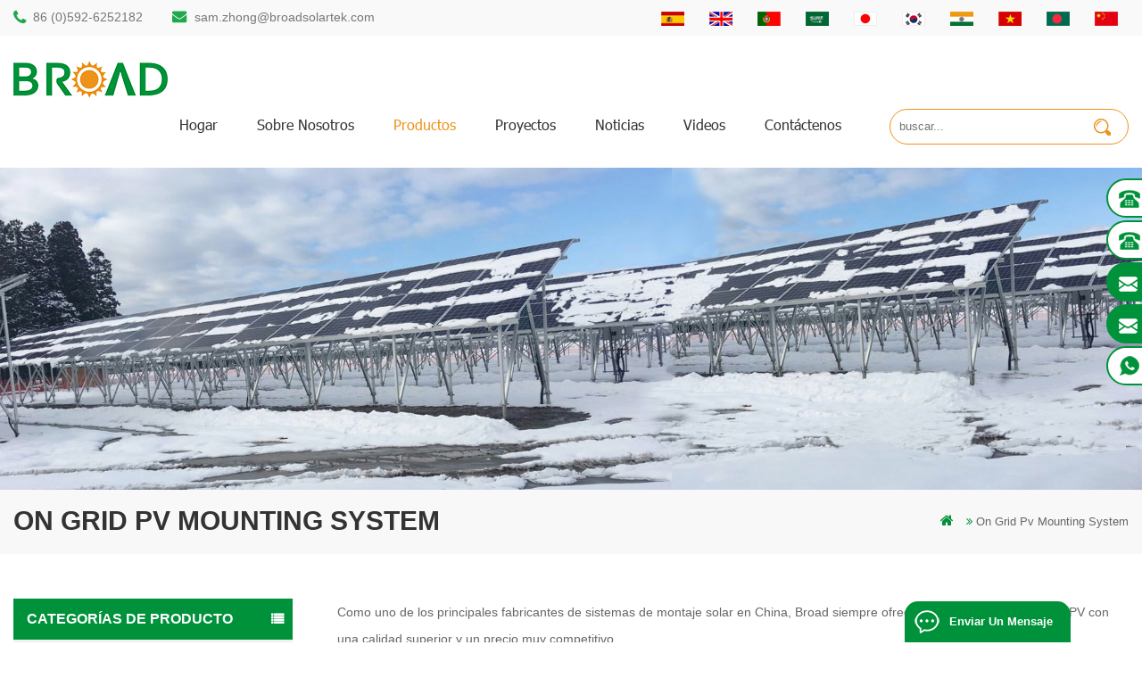

--- FILE ---
content_type: text/html; charset=UTF-8
request_url: https://es.broadsolartek.com/on-grid-pv-mounting-system_sp
body_size: 7916
content:
<!DOCTYPE html PUBLIC "-//W3C//DTD XHTML 1.0 Transitional//EN" "http://www.w3.org/TR/xhtml1/DTD/xhtml1-transitional.dtd">
<html xmlns="http://www.w3.org/1999/xhtml">
<head>
<meta http-equiv="X-UA-Compatible" content="IE=edge">
<meta name="viewport" content="width=device-width, initial-scale=1.0, user-scalable=no">
<meta http-equiv="Content-Type" content="text/html; charset=utf-8" />
<meta http-equiv="X-UA-Compatible" content="IE=edge,Chrome=1" />
<meta http-equiv="X-UA-Compatible" content="IE=9" />
<meta http-equiv="Content-Type" content="text/html; charset=utf-8" />
<title>mejores proveedores y fabricantes de en el sistema de montaje de red PV,china en el sistema de montaje de red PV</title>
<meta name="keywords" content="mejores proveedores de en el sistema de montaje de red PV,en el sistema de montaje de red PV" />
<meta name="description" content="Bienvenido a comprar en el sistema de montaje de red PV,somos proveedores y fabricantes profesionales de en el sistema de montaje de red PV de China. consulta ahora!" />
<link rel="alternate" hreflang="en" href="https://www.broadsolartek.com/on-grid-pv-mounting-system_sp" />
      <link rel="alternate" hreflang="es" href="https://es.broadsolartek.com/on-grid-pv-mounting-system_sp" />
      <link rel="alternate" hreflang="pt" href="https://pt.broadsolartek.com/on-grid-pv-mounting-system_sp" />
      <link rel="alternate" hreflang="ar" href="https://ar.broadsolartek.com/on-grid-pv-mounting-system_sp" />
      <link rel="alternate" hreflang="ja" href="https://jp.broadsolartek.com/on-grid-pv-mounting-system_sp" />
      <link rel="alternate" hreflang="ko" href="https://ko.broadsolartek.com/on-grid-pv-mounting-system_sp" />
      <link rel="alternate" hreflang="hi" href="https://hi.broadsolartek.com/on-grid-pv-mounting-system_sp" />
      <link rel="alternate" hreflang="vi" href="https://vi.broadsolartek.com/on-grid-pv-mounting-system_sp" />
      <link rel="alternate" hreflang="bn" href="https://bn.broadsolartek.com/on-grid-pv-mounting-system_sp" />
      <link type="text/css" rel="stylesheet" href="/template/css/bootstrap.css"/>
<link type="text/css" rel="stylesheet" href="/template/css/font-awesome.min.css" />
<link rel="stylesheet" type="text/css" href="/template/css/animate.css"/>
<link type="text/css" rel="stylesheet" href="/template/css/bootstrap-touch-slider.css" />
<link type="text/css" rel="stylesheet" href="/template/css/flexnav.css" />
<link type="text/css" rel="stylesheet" href="/template/css/style.css" />
<link href="/uploadfile/userimg/f02f767a3056cebaa325346509e55d16.ico" rel="shortcut icon"/>
<script type="text/javascript" src="/template/js/jquery-1.8.3.js"></script>
<script type="text/javascript" src="/template/js/bootstrap.min.js"></script>
<script type="text/javascript" src="/template/js/demo.js"></script>
<script type="text/javascript" src="/template/js/jquery.velocity.min.js"></script>
<script type="text/javascript" src="/template/js/mainscript.js"></script>
<script type="text/javascript" src="/template/js/slick.js"></script>
<script language="javascript" src="/js/jquery.blockUI.js"></script>
<script language="javascript" src="/js/jquery.validate.min.js"></script>
<script type="text/javascript" src="/js/front/common.js"></script>
<script type="text/javascript" src="/js/front/inquiry/index.js"></script>
<script type="text/javascript" src="/js/front/inquiry/inquirydone.js"></script>
<script>
if( /Android|webOS|iPhone|iPad|iPod|BlackBerry|IEMobile|Opera Mini/i.test(navigator.userAgent) ) {
        $(function () {
            $('.about-main img').attr("style","");
            $(".about-main img").attr("width","");
            $(".about-main img").attr("height","");        
            $('.con_main img').attr("style","");
            $(".con_main img").attr("width","");
            $(".con_main img").attr("height","");        
            $('.news_main div.news_main_de img').attr("style","");
            $(".news_main div.news_main_de img").attr("width","");
            $(".news_main div.news_main_de img").attr("height","");        
            $('.pro_detail .pro_detail_m img').attr("style","");
            $(".pro_detail .pro_detail_m img").attr("width","");
            $(".pro_detail .pro_detail_m img").attr("height","");

        })
}
</script>
<!--[if it ie9]
<script src="js/html5shiv.min.js"></script>
<script src="js/respond.min.js"></script>
-->
<!--[if IE 8]>
<script src="https://oss.maxcdn.com/libs/html5shiv/3.7.0/html5shiv.js"></script>
<script src="https://oss.maxcdn.com/libs/respond.js/1.3.0/respond.min.js"></script>
<![endif]-->
<meta name="google-site-verification" content="bNxITAZm1BTODYrECIKnNWE-fmpDKFO_oHWtqldT1LI" />
<meta name="msvalidate.01" content="6BD23CAFBC5E1BF52B98FEC4578FAC20" />
<!-- Google Tag Manager -->
<script>(function(w,d,s,l,i){w[l]=w[l]||[];w[l].push({'gtm.start':
new Date().getTime(),event:'gtm.js'});var f=d.getElementsByTagName(s)[0],
j=d.createElement(s),dl=l!='dataLayer'?'&l='+l:'';j.async=true;j.src=
'https://www.googletagmanager.com/gtm.js?id='+i+dl;f.parentNode.insertBefore(j,f);
})(window,document,'script','dataLayer','GTM-WH32SLK');</script>
<!-- End Google Tag Manager --></head>

<body>

	
<style>
	@media only screen and (min-width: 768px){
	#cssmenu > ul > li {
		position: relative;
		margin-left: 16px;
	}}
</style>



   
 <!-- Google Tag Manager (noscript) -->
<noscript><iframe src="https://www.googletagmanager.com/ns.html?id=GTM-WH32SLK"
height="0" width="0" style="display:none;visibility:hidden"></iframe></noscript>
<!-- End Google Tag Manager (noscript) -->     <div class="header_section">
	<div class="container">
		<div class="con">
			                                    <div class="tel"><a rel="nofollow" href="tel:86 (0)592-6252182">86 (0)592-6252182</a></div>
                                   
                                 <div class="email"><a rel="nofollow" href="mailto:sam.zhong@broadsolartek.com">sam.zhong@broadsolartek.com</a></div>
                   		</div>
		<div class="header_r">
			<div class="language">
			    
                        
     <a href="https://es.broadsolartek.com/on-grid-pv-mounting-system_sp"><img src="/template/images/es.jpg" alt="español" /></a>   
                                                                  
                        
     <a href="https://www.broadsolartek.com/on-grid-pv-mounting-system_sp" ><img src="/template/images/en.jpg" alt="English" /></a>   
                       
                          
                        
     <a href="https://pt.broadsolartek.com/on-grid-pv-mounting-system_sp" ><img src="/template/images/pt.jpg" alt="português" /></a>   
                       
                          
                        
     <a href="https://ar.broadsolartek.com/on-grid-pv-mounting-system_sp" ><img src="/template/images/ar.jpg" alt="العربية" /></a>   
                       
                          
                        
     <a href="https://jp.broadsolartek.com/on-grid-pv-mounting-system_sp" ><img src="/template/images/ja.jpg" alt="日本語" /></a>   
                       
                          
                        
     <a href="https://ko.broadsolartek.com/on-grid-pv-mounting-system_sp" ><img src="/template/images/ko.jpg" alt="한국의" /></a>   
                       
                          
                        
     <a href="https://hi.broadsolartek.com/on-grid-pv-mounting-system_sp" ><img src="/template/images/hi.jpg" alt="हिन्दी" /></a>   
                       
                          
                        
     <a href="https://vi.broadsolartek.com/on-grid-pv-mounting-system_sp" ><img src="/template/images/vi.jpg" alt="Tiếng Việt" /></a>   
                       
                          
                        
     <a href="https://bn.broadsolartek.com/on-grid-pv-mounting-system_sp" ><img src="/template/images/bn.jpg" alt="বাংলা ভাষার" /></a>   
                       
                        <a href="https://cn.broadsolartek.com"><img src="/template/images/cn.jpg" alt="cn"></a>
			</div>
			<dl class="select">
			  <dt>   
                        
     <a href="https://es.broadsolartek.com/on-grid-pv-mounting-system_sp"><img src="/template/images/es.jpg" alt="español" /></a>   
                       </dt>
			  <dd>
				  <ul class="clearfix">
					 	    
                        
     <li><a href="https://es.broadsolartek.com/on-grid-pv-mounting-system_sp"><img src="/template/images/es.jpg" alt="español" /></a></li> 
                                                                  
                        
     <li><a href="https://www.broadsolartek.com/on-grid-pv-mounting-system_sp" ><img src="/template/images/en.jpg" alt="English" /></a></li>  
                               
                        
     <li><a href="https://pt.broadsolartek.com/on-grid-pv-mounting-system_sp" ><img src="/template/images/pt.jpg" alt="português" /></a></li>  
                               
                        
     <li><a href="https://ar.broadsolartek.com/on-grid-pv-mounting-system_sp" ><img src="/template/images/ar.jpg" alt="العربية" /></a></li>  
                               
                        
     <li><a href="https://jp.broadsolartek.com/on-grid-pv-mounting-system_sp" ><img src="/template/images/ja.jpg" alt="日本語" /></a></li>  
                               
                        
     <li><a href="https://ko.broadsolartek.com/on-grid-pv-mounting-system_sp" ><img src="/template/images/ko.jpg" alt="한국의" /></a></li>  
                               
                        
     <li><a href="https://hi.broadsolartek.com/on-grid-pv-mounting-system_sp" ><img src="/template/images/hi.jpg" alt="हिन्दी" /></a></li>  
                               
                        
     <li><a href="https://vi.broadsolartek.com/on-grid-pv-mounting-system_sp" ><img src="/template/images/vi.jpg" alt="Tiếng Việt" /></a></li>  
                               
                        
     <li><a href="https://bn.broadsolartek.com/on-grid-pv-mounting-system_sp" ><img src="/template/images/bn.jpg" alt="বাংলা ভাষার" /></a></li>  
                        					  <li><a href="https://cn.broadsolartek.com"><img src="/template/images/cn.jpg" alt="cn"></a></li>
				  </ul>
			  </dd>
		  </dl>
		</div>
	</div>
</div>
<!--nav_section-->
<div class="nav_section abc-01 clearfix">
	<div class="container">
                
                      
<a href="/" id="logo"><img src="/uploadfile/userimg/f02f767a3056cebaa325346509e55d16.png" alt="Xiamen BROAD New Energy Technology Co., Ltd" /></a>
      
                   		<div class="nav_box">
			<div class="search">
				<input name="search_keyword" onkeydown="javascript:enterIn(event);" type="text"   class="search_main" placeholder="buscar...">
				<input name="" type="submit" class="search_btn btn_search1" value="">
			</div>
			  <div id="cssmenu">
                <ul class="nav_ul">
               <li  ><a  href='/'>hogar</a></li>
             		   
                        <li ><a href="/about-us_d1">sobre nosotros</a>
                  <!--                               <ul>
                             
                              <li><a href="/our-experiences_d8" >nuestras experiencias</a></li>                      
                           
                              <li><a href="/about-us-video_d9" >Acerca de nosotros video</a></li>                      
                           
                              <li><a href="/quality-assurance_d10" >seguro de calidad</a></li>                      
                           
                              <li><a href="/after-sales-worry-free_d11" >postventa sin preocupaciones</a></li>                      
                           
                              <li><a href="/who-we-are_d7" >¿quienes somos?</a></li>                      
                           
                              <li><a href="/our-factory_d6" >nuestra fábrica</a></li>                      
                         
                                   </ul>    
                          -->
                        </li>       
               
                            <li class="active"><a href="/products">productos</a>
                       <ul>
                              
                    <li><a href="/roof-solar-mounting-system_c1">sistema de montaje solar de techo</a>
             
                         <ul>
         
              <li><a href="/tin-roof-brackets_c23">techo de lata l soporte de pies</a></li>
               
              <li><a href="/tile-hook-mounting-bracket_c24">soporte de montaje de gancho de baldosas</a></li>
               
              <li><a href="/tilt-kit-front-and-rear-legs_c25">kit de inclinación patas delanteras y traseras</a></li>
               
              <li><a href="/kliplok-hooks-non-penetration_c26">ganchos kliplok no penetración</a></li>
               
              <li><a href="/triangle-structure_c27">estructura triangular</a></li>
               
              <li><a href="/ballasted-mounting-bracket_c28">soporte de montaje con balasto</a></li>
               	
            	      </ul>
                              
         	  </li>
         		       
                    <li><a href="/ground-solar-mounting-system_c2">sistema de montaje solar en tierra</a>
             
                         <ul>
         
              <li><a href="/ground-screw-solar-mounting-system_c8">sistema de montaje solar de tornillo de tierra</a></li>
               
              <li><a href="/concrete-foundation-solar-mounting-system_c9">sistema de montaje solar de cimentación de hormigón</a></li>
               
              <li><a href="/single-pile-ground-solar-mounting-system_c10">sistema de montaje solar de pila simple</a></li>
               
              <li><a href="/double-pile-ground-solar-mounting-system_c19">Sistema de montaje solar molido de doble pila</a></li>
               
              <li><a href="/carbon-steel-ground-solar-mounting-system_c20">sistema de montaje solar de tierra de acero al carbono</a></li>
               	
            	      </ul>
                              
         	  </li>
         		       
                    <li><a href="/farm-solar-mounitng-system_c3">sistema de montaje solar de granja</a>
             
                         <ul>
         
              <li><a href="/agricultural-greenhouse-mounting-system_c21">sistema de montaje para invernadero agrícola</a></li>
               
              <li><a href="/agricultural-farmland-mounting-system_c22">sistema de montaje de tierras agrícolas</a></li>
               	
            	      </ul>
                              
         	  </li>
         		       
                    <li><a href="/carport-solar-mounting-system_c4">sistema de montaje solar para cochera</a>
             
                         <ul>
         
              <li><a href="/double-pile-carport-solar-mounting-system_c11">sistema de montaje solar para cochera de doble pila</a></li>
               
              <li><a href="/single-pile-carport-solar-mounting-system_c12">sistema de montaje solar para cochera de una pila</a></li>
               	
            	      </ul>
                              
         	  </li>
         		       
                    <li><a href="/floating-solar-mounting-system_c5">sistema de montaje solar flotante</a>
                  
         	  </li>
         		       
                    <li><a href="/oem-solar-mounting-accessories_c6">OEM y accesorios de montaje solar ...</a>
                  
         	  </li>
         		       
                    <li><a href="/power-track-socket_c29">toma de corriente</a>
                  
         	  </li>
         		 
      			</ul>   
                     </li> 
                  
                <li ><a  href="/projects_nc1">proyectos</a>
                          
              <ul>
                                 
        <li><a href="/roof-mounting_nc7">montaje en el techo</a></li>
                           
        <li><a href="/ground-mounting_nc8">montaje en tierra</a></li>
                           
        <li><a href="/floating-mounting_nc11">Floating Mounting</a></li>
     
                 </ul>        
                         
                </li>   
                          
                <li ><a  href="/news_nc2">Noticias</a>
                          
              <ul>
                                 
        <li><a href="/company-news_nc9">Noticias de la compañía</a></li>
                           
        <li><a href="/industry-news_nc10">Noticias de la Industria</a></li>
     
                 </ul>        
                         
                </li>  
                          
                <li ><a  href="/videos_nc3">videos</a>
                       
                </li>  
                         	   
                        <li ><a href="/contact-us_d2">Contáctenos</a>
                     
                        </li> 
               
                </ul>
            </div>
		</div>
	</div>
</div><div class="n_banner">

 
 
 
              
<a href="javascript:void(0);" rel="nofollow" > <img src="/uploadfile/bannerimg/15786349931937.jpg" alt="banner"/></a>               
  		
 

   </div>
<div class="mbx_section">
	<div class="container">
		<div class="n_title">on grid pv mounting system</div>
             	<div class="mbx">
                    <a href="/"><i class="fa fa-home"></i></a>
 
   <i class="fa fa-angle-double-right"></i><h2>on grid pv mounting system</h2>

                </div>
	</div>
</div>
<!--n_main-->
<div class="n_main">
	<div class="container">
   
<div class="n_left">
			<div class="modules">
				<section class="block left_nav">
				 <h4 class="nav_h4">Categorías de Producto</h4>
					  <div class="toggle_content clearfix">
						  <ul class="mtree">
						
                                                         
                     	<li class="clearfix"><span></span><a href="/roof-solar-mounting-system_c1">sistema de montaje solar de techo</a>
                             
                            <ul>
                                    
                         
                              	<li class="clearfix"><span></span><a href="/tin-roof-brackets_c23">techo de lata l soporte de pies</a>
                                  
                                </li> 
                                          
                         
                              	<li class="clearfix"><span></span><a href="/tile-hook-mounting-bracket_c24">soporte de montaje de gancho de baldosas</a>
                                  
                                </li> 
                                          
                         
                              	<li class="clearfix"><span></span><a href="/tilt-kit-front-and-rear-legs_c25">kit de inclinación patas delanteras y traseras</a>
                                  
                                </li> 
                                          
                         
                              	<li class="clearfix"><span></span><a href="/kliplok-hooks-non-penetration_c26">ganchos kliplok no penetración</a>
                                  
                                </li> 
                                          
                         
                              	<li class="clearfix"><span></span><a href="/triangle-structure_c27">estructura triangular</a>
                                  
                                </li> 
                                          
                         
                              	<li class="clearfix"><span></span><a href="/ballasted-mounting-bracket_c28">soporte de montaje con balasto</a>
                                  
                                </li> 
                                    
                                 </ul>
                               
                        </li>               
                        
                     	<li class="clearfix"><span></span><a href="/ground-solar-mounting-system_c2">sistema de montaje solar en tierra</a>
                             
                            <ul>
                                    
                         
                              	<li class="clearfix"><span></span><a href="/ground-screw-solar-mounting-system_c8">sistema de montaje solar de tornillo de tierra</a>
                                  
                                </li> 
                                          
                         
                              	<li class="clearfix"><span></span><a href="/concrete-foundation-solar-mounting-system_c9">sistema de montaje solar de cimentación de hormigón</a>
                                  
                                </li> 
                                          
                         
                              	<li class="clearfix"><span></span><a href="/single-pile-ground-solar-mounting-system_c10">sistema de montaje solar de pila simple</a>
                                  
                                </li> 
                                          
                         
                              	<li class="clearfix"><span></span><a href="/double-pile-ground-solar-mounting-system_c19">Sistema de montaje solar molido de doble pila</a>
                                  
                                </li> 
                                          
                         
                              	<li class="clearfix"><span></span><a href="/carbon-steel-ground-solar-mounting-system_c20">sistema de montaje solar de tierra de acero al carbono</a>
                                  
                                </li> 
                                    
                                 </ul>
                               
                        </li>               
                        
                     	<li class="clearfix"><span></span><a href="/farm-solar-mounitng-system_c3">sistema de montaje solar de granja</a>
                             
                            <ul>
                                    
                         
                              	<li class="clearfix"><span></span><a href="/agricultural-greenhouse-mounting-system_c21">sistema de montaje para invernadero agrícola</a>
                                  
                                </li> 
                                          
                         
                              	<li class="clearfix"><span></span><a href="/agricultural-farmland-mounting-system_c22">sistema de montaje de tierras agrícolas</a>
                                  
                                </li> 
                                    
                                 </ul>
                               
                        </li>               
                        
                     	<li class="clearfix"><span></span><a href="/carport-solar-mounting-system_c4">sistema de montaje solar para cochera</a>
                             
                            <ul>
                                    
                         
                              	<li class="clearfix"><span></span><a href="/double-pile-carport-solar-mounting-system_c11">sistema de montaje solar para cochera de doble pila</a>
                                  
                                </li> 
                                          
                         
                              	<li class="clearfix"><span></span><a href="/single-pile-carport-solar-mounting-system_c12">sistema de montaje solar para cochera de una pila</a>
                                  
                                </li> 
                                    
                                 </ul>
                               
                        </li>               
                        
                     	<li class="clearfix"><span></span><a href="/floating-solar-mounting-system_c5">sistema de montaje solar flotante</a>
                               
                        </li>               
                        
                     	<li class="clearfix"><span></span><a href="/oem-solar-mounting-accessories_c6">OEM y accesorios de montaje solar ...</a>
                               
                        </li>               
                        
                     	<li class="clearfix"><span></span><a href="/power-track-socket_c29">toma de corriente</a>
                               
                        </li>               
                        
						</ul>
					</div>
				  <script type="text/javascript" src="/template/js/mtree.js"></script>
			  </section>
			  <section class="block hot_left">
				<h4 class="left_h4">Productos</h4>
				<div class="toggle_content clearfix">
					<ul>
					        
                        <li>
                      	<div class="li clearfix">
                    <div class="img"><a href="/single-pile-ground-solar-mounting-system_p1.html"><img id="product_detail_img"  alt="steel pile mount racking" src="/uploadfile/202103/01/42988e4adb6865dfed6226cc919d1830_medium.jpg" /></a></div>
                     <div class="h4"><a href="/single-pile-ground-solar-mounting-system_p1.html">Sistema de montaje solar de pila de soltero</a> </div>
                    <a href="/single-pile-ground-solar-mounting-system_p1.html" class="more">Lee mas<i class="fa fa-caret-right"></i></a>
                         </div>
                      </li>
                                
                        <li>
                      	<div class="li clearfix">
                    <div class="img"><a href="/agricultural-farmland-mounting-system_p3.html"><img id="product_detail_img"  alt="Agricultural Mounting structures for Farmland operation" src="/uploadfile/201912/30/b7218e8511824f308f809cc74aa8d2b2_medium.jpg" /></a></div>
                     <div class="h4"><a href="/agricultural-farmland-mounting-system_p3.html">sistema de montaje para tierras agrícolas</a> </div>
                    <a href="/agricultural-farmland-mounting-system_p3.html" class="more">Lee mas<i class="fa fa-caret-right"></i></a>
                         </div>
                      </li>
                                
                        <li>
                      	<div class="li clearfix">
                    <div class="img"><a href="/ground-screw-solar-mounting-system-in-heavy-snow_p8.html"><img id="product_detail_img"  alt="solar mounting systems with ground screws as foundation" src="/uploadfile/202102/25/afd80c73a08df303ff285b5db6cfebd8_medium.jpg" /></a></div>
                     <div class="h4"><a href="/ground-screw-solar-mounting-system-in-heavy-snow_p8.html">Sistema de montaje solar de tornillo de tierra en nieve intensa</a> </div>
                    <a href="/ground-screw-solar-mounting-system-in-heavy-snow_p8.html" class="more">Lee mas<i class="fa fa-caret-right"></i></a>
                         </div>
                      </li>
                                
                        <li>
                      	<div class="li clearfix">
                    <div class="img"><a href="/solar-panel-concrete-foundation_p10.html"><img id="product_detail_img"  alt="Ground solar mounting structure with Concrete foundation" src="/uploadfile/202011/17/069dcf606b076d80db9d7c58c673daa5_medium.jpg" /></a></div>
                     <div class="h4"><a href="/solar-panel-concrete-foundation_p10.html">sistema de montaje solar de cimentación de hormigón</a> </div>
                    <a href="/solar-panel-concrete-foundation_p10.html" class="more">Lee mas<i class="fa fa-caret-right"></i></a>
                         </div>
                      </li>
                                
                        <li>
                      	<div class="li clearfix">
                    <div class="img"><a href="/kliplok-hooks-non-penetration_p31.html"><img id="product_detail_img"  alt="Kliplok hooks non penetration" src="/uploadfile/202001/14/2bc99dcc43d243933e92fa742419029d_medium.jpg" /></a></div>
                     <div class="h4"><a href="/kliplok-hooks-non-penetration_p31.html"> Kliplok ganchos sin penetración</a> </div>
                    <a href="/kliplok-hooks-non-penetration_p31.html" class="more">Lee mas<i class="fa fa-caret-right"></i></a>
                         </div>
                      </li>
                               
					
				  </ul>
				</div>
			  </section>
			</div>
		</div>
 	<div class="n_right">
		<div class="products">
			<div class="products_m clearfix">
			  	 
                 
            Como uno de los principales fabricantes de sistemas de montaje solar en China, Broad siempre ofrece soluciones de montaje de PV con una calidad superior y un precio muy competitivo.
	
		
		
	

         </div>
			<div class="main">
				<div id="cbp-vm" class="cbp-vm-switcher cbp-vm-view-grid">
					<div class="cbp-vm-options clearfix">
						<a rel="nofollow" href="#" class="cbp-vm-icon cbp-vm-grid  cbp-vm-selected" data-view="cbp-vm-view-grid"></a>
						<a rel="nofollow" href="#" class="cbp-vm-icon cbp-vm-list" data-view="cbp-vm-view-list"></a>
					</div>
					  <ul>         
                
      
                          <li>
                              <div class="li">
                                  <div class="i_pro_img cbp-vm-image">
                                  	 <div class="img">
                                          <a href="/double-pile-ground-solar-mounting-system_p2.html"><img id="product_detail_img"  alt="Pile ground solar mounting systems" src="/uploadfile/202104/28/695f806ac71b3986d2f49bcf4b852ccf_medium.jpg" /></a>
                              
                                         </div>
                                  </div>
                                <div class="h4"><a href="/double-pile-ground-solar-mounting-system_p2.html">Sistema de montaje solar molido de doble pila</a></div>
                                  <div class="cbp-vm-details">La solución de doble apilamiento es altamente adaptable a diferentes terrenos y entornos. Y es La alta flexibilidad hace una instalación más fácil y rápida y otros montajes solares Soluciones.</div>
                               <p class="tags_ul">
                                      <span><i class="fa fa-tags"></i>etiquetas calientes : </span>
                                                                                                 
                     <a href="/screw-piles-vs-concrete-piles_sp">pilotes de tornillo vs pilotes de hormigón</a>
                               
                     <a href="/solar-pv-mounting-systems_sp">sistemas de montaje solar fotovoltaica</a>
                               
                     <a href="/on-grid-pv-mounting-system_sp">en el sistema de montaje de red PV</a>
                               
                     <a href="/ground-solar-pv-mounting-system_sp">sistema de montaje solar fotovoltaico en tierra</a>
                               
                     <a href="/off-grid-pv-mounting-system_sp">sistema de montaje pv fuera de la red</a>
                               
                     <a href="/pv-panel-mounting-brackets_sp">soportes de montaje en panel pv</a>
                                                                                         </p>
                                <div class="i_more"><a href="/double-pile-ground-solar-mounting-system_p2.html" class="more_1 more_h">Lee mas</a></div>
                              </div>
                          </li>
                      
                          <li>
                              <div class="li">
                                  <div class="i_pro_img cbp-vm-image">
                                  	 <div class="img">
                                          <a href="/customized-pile-ground-mounting-system_p41.html"><img id="product_detail_img"  alt="Pile ground solar mounting systems" src="/uploadfile/202104/28/cafc481bc816d6ef9cdd80d780a0bd69_medium.jpg" /></a>
                              
                                         </div>
                                  </div>
                                <div class="h4"><a href="/customized-pile-ground-mounting-system_p41.html">Sistema personalizado de montaje en tierra de pila</a></div>
                                  <div class="cbp-vm-details">El sistema de montaje en tierra solar de doble pila de doble pila es adecuada tanto para proyectos residenciales como comerciales, con diseño estricto y cálculo. Puede soportar la nieve pesada o el viento cargar.</div>
                               <p class="tags_ul">
                                      <span><i class="fa fa-tags"></i>etiquetas calientes : </span>
                                                                                                 
                     <a href="/pile-solar-structure_sp">proveedores de estructuras solares de pilotes</a>
                                                                                         </p>
                                <div class="i_more"><a href="/customized-pile-ground-mounting-system_p41.html" class="more_1 more_h">Lee mas</a></div>
                              </div>
                          </li>
                      
                          <li>
                              <div class="li">
                                  <div class="i_pro_img cbp-vm-image">
                                  	 <div class="img">
                                          <a href="/rammed-post-ground-mounting-system_p42.html"><img id="product_detail_img"  alt="Pile ground solar mounting systems" src="/uploadfile/202104/28/cb3d539cef977c6f02a9cc72bd1328b6_medium.jpg" /></a>
                              
                                         </div>
                                  </div>
                                <div class="h4"><a href="/rammed-post-ground-mounting-system_p42.html">sistema de montaje en tierra de postes apisonados</a></div>
                                  <div class="cbp-vm-details">El amplio sistema de montaje en tierra solar de poste doble apisonado es adecuado para proyectos residenciales y comerciales, con diseño y cálculo estrictos. puede soportar la nieve intensa o la carga del viento.</div>
                               <p class="tags_ul">
                                      <span><i class="fa fa-tags"></i>etiquetas calientes : </span>
                                                                                                 
                     <a href="/rammed-post-solar-structure_sp">proveedores de estructuras solares de poste apisonado</a>
                                                                                         </p>
                                <div class="i_more"><a href="/rammed-post-ground-mounting-system_p42.html" class="more_1 more_h">Lee mas</a></div>
                              </div>
                          </li>
                 
		   					  </ul>
				  </div>
			  </div>
			  <script type="text/javascript" src="/template/js/cbpViewModeSwitch.js"></script>
			<div class="page_p clearfix">
			           

                                   
                               <div class="total">[&nbsp;&nbsp;un total de&nbsp;&nbsp;<span>1</span> paginas&nbsp;&nbsp;]</div>
                      			  </div>
		  </div>
	</div>
</div>
</div>
<div id="footer" style="background: url(/uploadfile/single/a45cb7483c2498808f1d53e663f5b028.jpg) no-repeat center center;  background-size: cover;">
    <div class="container">
        <div class="clearfix modules">
            <section class="block footer_con">
                <h4 class="title_h4">Contáctenos</h4>
                <div class="toggle_content">
                    <a href="/" class="footer_logo"><img src="/template/images/footer_logo.png" alt="Xiamen BROAD New Energy Technology Co., Ltd"></a>
                    <ul>
                                                <li class="li1">17th Floor, Bldg F05, Software Park Phase Ⅲ, Jimei District, Xiamen, Fujian, China 361022</li>
                                                                                <li class="li2"><a rel="nofollow" href="tel:86 (0)592-6252182">86 (0)592-6252182</a></li>
                                                                                                        <li class="li3"><a rel="nofollow" href="mailto:sam.zhong@broadsolartek.com">sam.zhong@broadsolartek.com</a></li>
                                                                                                        <li class="li4"><a rel="nofollow" href="tel:86 13950000923">86 13950000923</a></li>
                                                <li>BROAD AUS PTY LTD</li>
                                                                                <li class="li3"><a rel="nofollow" href="mailto:mill@broadaus.com">mill@broadaus.com</a></li>
                                                                                                        <li class="li4"><a rel="nofollow" href="tel:+61 432 559 991">+61 432 559 991</a></li>
                                            </ul>
                    <div class="footer_sns">
                                                
                                                                                                <a rel="nofollow" target="_blank" href="https://www.facebook.com/BroadNewEnergyTech/" ><img src="/uploadfile/friendlink/5d302a0936c9c57651fe34788f55233e.png" alt="facebook" /></a>
                                                                                                                                <a rel="nofollow" target="_blank" href="https://www.broadsolartek.com/" ><img src="/uploadfile/friendlink/d47cf85657bb409c09fd02a9b109f193.png" alt="twitter" /></a>
                                                                                                                                <a rel="nofollow" target="_blank" href="https://www.linkedin.com/company/xiamen-broad-new-energy-technology-co-ltd/" ><img src="/uploadfile/friendlink/43438ee8392bcb50c980fe73c81e7601.png" alt="linkedin" /></a>
                                                                                                                                <a rel="nofollow" target="_blank" href="https://www.broadsolartek.com/" ><img src="/uploadfile/friendlink/3d616453b213d457dbe8fb4417968f99.png" alt="youtube" /></a>
                                                                                                                                <a rel="nofollow" target="_blank" href="https://www.broadsolartek.com/" ><img src="/uploadfile/friendlink/251b0af60d2142ac0b9378588a92b55c.png" alt="blog" /></a>
                                                                                                        </div>
                </div>
            </section>
            <section class="block footer_tags">
                <h4 class="title_h4">etiquetas calientes</h4>
                <div class="toggle_content">
                    <ul>
                                                    <li><a href="/mounting-structure-of-pile-drilling_sp">montaje solar de perforación de pilotes</a></li>
                                                    <li><a href="/rammed-ground-piling-bracket_sp">estructura solar de pilotes</a></li>
                                                    <li><a href="/aluminum-mounting-pile-drilling_sp">perforación de pilotes de montaje de aluminio</a></li>
                                                    <li><a href="/screw-piles-vs-concrete-piles_sp">pilotes de tornillo vs pilotes de hormigón</a></li>
                                                    <li><a href="/solar-pv-mounting-systems_sp">sistemas de montaje solar fotovoltaica</a></li>
                                                    <li><a href="/on-grid-pv-mounting-system_sp">en el sistema de montaje de red PV</a></li>
                                                    <li><a href="/pv-mounts-for-agriculture-farming_sp">montajes de pv para agricultura agricultura</a></li>
                                                    <li><a href="/solar-mounting-for-farming-and-agriculture_sp">montaje solar para agricultura y agricultura</a></li>
                                                    <li><a href="/agriculture-farm-equipment-mount_sp">montaje de equipos agrícolas</a></li>
                                                    <li><a href="/ground-screws-as-foundations_sp">tornillos de tierra como bases</a></li>
                                            </ul>
                </div>
            </section>
            <section class="block footer_follow">
                <h4 class="title_h4">Síguenos</h4>
                <ul class="toggle_content">
                                                <li><a href="/">hogar</a></li>

                                                    <li><a href="/products">productos</a></li>

                                                    <li><a href="/contact-us_d2">Contáctenos</a></li>

                                                    <li><a href="/news_nc2">Noticias</a></li>

                                                    <li><a href="/blog">Blog</a></li>

                                                    <li><a href="/sitemap.html">mapa del sitio</a></li>

                                                    <li><a href="/sitemap.xml">xml</a></li>

                                        </ul>
            </section>
            <section class="block footer_pro">
                <h4 class="title_h4">Productos</h4>
                <ul class="toggle_content">
                                            <li><a href="/single-pile-ground-solar-mounting-system_p1.html">Sistema de montaje solar de pila de soltero</a></li>
                                            <li><a href="/agricultural-farmland-mounting-system_p3.html">sistema de montaje para tierras agrícolas</a></li>
                                            <li><a href="/ground-screw-solar-mounting-system-in-heavy-snow_p8.html">Sistema de montaje solar de tornillo de tierra en nieve intensa</a></li>
                                            <li><a href="/solar-panel-concrete-foundation_p10.html">sistema de montaje solar de cimentación de hormigón</a></li>
                                            <li><a href="/kliplok-hooks-non-penetration_p31.html"> Kliplok ganchos sin penetración</a></li>
                                    </ul>
            </section>
        </div>
    </div>
</div>
<div class="footer_bottom">
    <div class="cop">derechos de autor © 2026 Xiamen BROAD New Energy Technology Co., Ltd.todos los derechos reservados. <a rel="nofollow" href="https://beian.miit.gov.cn/" target="_blank">闽ICP备17018345号</a>  energizado por        <a rel="nofollow" target="_blank" href="https://www.dyyseo.com/">dyyseo.com</a>        |<a href="/blog">Blog</a></div>
    <div class="footer_other">
        <div class="ipv6"><img src="/template/images/ipv6.png" alt="red ipv6 compatible" />red ipv6 compatible</div>
        <div class="links">
                                        <span>enlaces amistosos :</span>
                                <a target="_blank" href="https://www.sunroverpv.com/" >Off Grid Solar System</a>
                            <a target="_blank" href="http://www.jntechpower.com/" >Solar Power System</a>
                            <a target="_blank" href="http://www.xmwintop.com/" >Solar Mounting Systems</a>
                            <a target="_blank" href="http://www.nuukopower.com" >Solar Panel System Manufacturer</a>
                            <a target="_blank" href="http://www.longcomsolar.com/" >Solar panels</a>
                            <a target="_blank" href="http://www.everexceed.com" >everexceed</a>
                                </div>
    </div>
</div>
<a rel="nofollow" href="javascript:;" class="totop"></a>
<a rel="nofollow" href="javascript:;" class="totop_w"></a>
<!--web-->
<div class="height"></div>
<div class="footer_nav">
    <ul>

        <li class="fot_main"><a href="/"><i class="ico1"></i>
                <p>hogar</p>
            </a></li>
        <li class="fot_main"><a href="/products"><i class="ico2"></i>
                <p>productos</p>
            </a></li>
        <li class="fot_main"><a rel="nofollow" href="#"></a></li>
        <li class="fot_main"><a href="/news_nc2"><i class="ico3"></i>
                <p>Noticias</p>
            </a></li>
        <li class="fot_main"><a href="/contact-us_d2"><i class="ico4"></i>
                <p>contacto</p>
            </a></li>
    </ul>
</div>
<!--online_section-->
<div class="online_section">
    <div class="online">
        <ul>

                                                                <li class="online_tel"><a rel="nofollow" href="tel:86 13950000923">86 13950000923</a></li>
                                    <li class="online_tel"><a rel="nofollow" href="tel:+61 432 559 991">+61 432 559 991</a></li>
                            
                                                                <li class="online_email"><a rel="nofollow" href="mailto:sam.zhong@broadsolartek.com">sam.zhong@broadsolartek.com</a></li>
                                    <li class="online_email"><a rel="nofollow" href="mailto:mill@broadaus.com">mill@broadaus.com</a></li>
                            

                                                                <li class="online_whatsapp"><a href="whatsapp://send?phone=+8613950000923" rel="nofollow">+8613950000923</a></li>
                            

                    </ul>
    </div>
</div>
<!--web_inquiry-->
<div id="online_qq_layer">
    <div id="online_qq_tab">
        <a id="floatShow" rel="nofollow" href="javascript:void(0);" >enviar un mensaje</a>
        <a id="floatHide" rel="nofollow" href="javascript:void(0);" >enviar un mensaje</a>
    </div>
    <div id="onlineService" >
        <div class="online_form">
            <div class="web_inquiry">
                <form role="form" id="email_form2" method="post" action="/inquiry/addinquiry">
                                        <input name="token" type="hidden" value="ff21b34569195f2fab96f68b4ff30b1c">
                    <input type="hidden" class="input_1 sub placeholder" value="Leave A Message"  name="msg_title" />
                    <div class="p">Si está interesado en nuestros productos y desea conocer más detalles, deje un mensaje aquí, le responderemos lo antes posible.</div>

                    <input required type="text" name="msg_email" id="msg_email" class="input_1" placeholder="Tu correo electrónico *" />
                    <input type="text" name="msg_tel" class="input_1"  placeholder="tel / whatsapp"  />
                    <textarea required type="text" name="msg_content" class="input_2"  placeholder="tu mensaje *"  ></textarea>

                    <button type="submit" id="google2" class="btn_1 more_h">enviar</button>
                </form>
            </div>
        </div>
    </div>
</div>
<script type="text/javascript" src="/template/js/waypoints.min.js"></script>
<script type="text/javascript" src="/template/js/wow.min.js"></script>
<script type="text/javascript" src="/template/js/jquery.placeholder.min.js"></script>
<script type="text/javascript" src="/template/js/jquery.meanmenu.js"></script>
<script type="text/javascript" src="/template/js/owl.carousel.min.js"></script>
<script type="text/javascript" src="/template/js/scrollUp.js"></script>
<script type="text/javascript" src="/template/js/theme.js"></script>
<script type="text/javascript" src="/template/js/bootstrap-touch-slider.js"></script>
<script type="text/javascript" src="/template/js/easyResponsiveTabs.js"></script>
<script type="text/javascript" src="/template/js/nav.js"></script>
<script type="text/javascript">
    $('#bootstrap-touch-slider').bsTouchSlider();
</script>
</body>
</html>


--- FILE ---
content_type: text/css
request_url: https://es.broadsolartek.com/template/css/flexnav.css
body_size: 1449
content:
.nav_box { float:right;}
#cssmenu, #cssmenu ul, #cssmenu ul li, #cssmenu ul li a, #cssmenu #menu-button {border: 0 none;box-sizing: border-box;display: block;line-height: 1;list-style: outside none none;margin: 0;padding: 0;position: relative;}
#cssmenu::after, #cssmenu > ul::after {clear: both;content: ".";display: block;height: 0;line-height: 0;visibility: hidden;}
#cssmenu #menu-button {display: none;}
#cssmenu {line-height: 1;margin: auto; width: auto;z-index: 55; float:left;}


#cssmenu > ul > li {float: left;}
#cssmenu > ul > li:first-child {padding-left: 0;}
#cssmenu > ul > li:last-child {padding-right: 0;}


#cssmenu > ul > li > a {color:#333;font-size:16px;padding:12px 14px; font-family: "tahoma"; text-decoration: none;line-height:36px;text-transform:  capitalize;position: relative;}
@media only screen and (min-width:768px) {
#cssmenu > ul > li {position:relative; margin-left: 26px;}
#cssmenu > ul > li:last-child:after{ content:none;}
#cssmenu .active>a {color:#ed931b;}
#cssmenu > ul > li:hover>a {color:#ed931b;}
}

/*nav_ul*/
#cssmenu > ul > li ul li {background: rgba(255,255,255,1)}
#cssmenu ul ul {left: -9999px;position: absolute;text-align: left;}
#cssmenu li:hover > ul {left: auto;}
#cssmenu.align-right li:hover > ul {right: 0;}
#cssmenu ul ul ul {margin-left: 100%;top: 0;}
#cssmenu.align-right ul ul ul {margin-left: 0;margin-right: 100%;}
#cssmenu ul ul li {height: 0;transition: height 0.2s ease 0s;}
#cssmenu ul li:hover > ul > li {height: auto;}
#cssmenu ul ul li a {color: #666;font-size: 14px;padding: 14px 10px;text-decoration: none;transition: color 0.2s ease 0s;width: 230px;}
@media only screen and (max-width: 940px) {
#cssmenu ul ul li a {font-size: 12px;}
}

#cssmenu ul ul li:hover { background: #ed931b;}
#cssmenu ul ul li:hover > a, #cssmenu ul ul li a:hover {color: #fff;}

/*li_ico*/
#cssmenu ul ul li.has-sub > a::after {border-bottom: 2px solid #ed931b;border-right: 2px solid #ed931b;content: "";height: 6px;position: absolute;right: 10px;top: 18px;transform: rotate(-45deg);transition: border-color 0.2s ease 0s;width: 6px;color: #ed931b;}
#cssmenu.align-right ul ul li.has-sub > a::after {border-color: #fff -moz-use-text-color -moz-use-text-color #dddddd;border-style: solid none none solid;border-width: 1px 0 0 1px;
left: 10px;right: auto;}
#cssmenu ul ul li.has-sub:hover > a::after {border-color: #fff;}



@media all and (max-width: 768px), only screen and (-webkit-min-device-pixel-ratio: 2) and (max-width: 768px), only screen and (min--moz-device-pixel-ratio: 2) and (max-width: 768px), only screen and (-o-min-device-pixel-ratio: 2/1) and (max-width: 768px), only screen and (min-device-pixel-ratio: 2) and (max-width: 768px), only screen and (min-resolution: 192dpi) and (max-width: 768px), only screen and (min-resolution: 2dppx) and (max-width: 768px) {
#cssmenu {width: 100%;}
.open {background: #fff none repeat scroll 0 0;}

#cssmenu ul {display: none;width: 100%;}
#cssmenu > ul > li > a { padding: 10px; color:#333; }

#cssmenu.align-center > ul, #cssmenu.align-right ul ul {text-align: left;}
#cssmenu ul li, #cssmenu ul ul li, #cssmenu ul li:hover > ul > li {height: auto;width: 100%;}
#cssmenu ul li a, #cssmenu ul ul li a {width: 100%;}
#cssmenu > ul > li, #cssmenu.align-center > ul > li, #cssmenu.align-right > ul > li {border-bottom: 1px solid #f5f5f5;display: block;float: none; margin-left:0px;}
#cssmenu > ul > li ul li {background:none;}
#cssmenu ul ul li a {background: rgba(0, 0, 0, 0) none repeat scroll 0 0;font-size: 13px;border-top:1px solid #eee;}
#cssmenu ul ul li a img {max-width:none;width:40px !important;}
#cssmenu ul ul li {box-shadow:none;}
#cssmenu ul ul li:hover > a, #cssmenu ul ul li a:hover {color: #fff;}
#cssmenu ul ul ul li a {padding-left: 15px;padding:12px 15px;color:#666;}
#cssmenu ul {text-align: left;}
#cssmenu ul ul ul li a::before {content: "";font-family: FontAwesome;padding-right: 5px;}
#cssmenu ul ul, #cssmenu ul ul ul {left: 0;margin: 0;position: relative;right: auto;width: 100%;}
#cssmenu > ul > li.has-sub > a::after, #cssmenu ul ul li.has-sub > a::after {display: none;}
#menu-line {display: none;}
#cssmenu #menu-button {color: #fff;cursor: pointer;display: inline-block;font-size: 14px;text-transform: uppercase;background:#ed931b;height:40px;width:100%;}
#cssmenu #menu-button::after {background: #fff none repeat scroll 0 0;content: "";display: block;height: 2px;position: absolute;right: 20px;top: 15px;width: 15px;}
#cssmenu #menu-button::before {border-bottom: 2px solid #fff;border-top: 2px solid #fff;content: "";display: block;height: 7px;position: absolute;right: 20px;top: 20px;width: 15px;}
#cssmenu .submenu-button {cursor: pointer;display: block;height: 42px;position: absolute;right: 2px;top: 0;width: 62px;z-index: 10;}
#cssmenu .submenu-button::after {background: #777 none repeat scroll 0 0;content: "";display: block;height: 11px;left: 31px;position: absolute;top: 16px;width: 1px;z-index: 99;}
#cssmenu .submenu-button::before {background: #777 none repeat scroll 0 0;content: "";display: block;height: 1px;left: 50%;margin-left: -5px;position: absolute;top: 50%;width: 11px;
z-index: 99;}
#cssmenu .submenu-button.submenu-opened::after {display: none;}
#cssmenu ul ul, #cssmenu ul ul ul {background: #f8f8f8 none repeat scroll 0 0;}
#cssmenu ul ul li {background: rgba(0, 0, 0, 0) none repeat scroll 0 0;}
#cssmenu ul ul {padding-top: 0;}
#cssmenu > ul > li > a {border-radius: 0;}


}
@media only screen and (min-width: 768px) {
/*nav_donghua*/
#cssmenu > ul > li > ul {position: absolute;margin: 30px 0 0 -0px;height: 0px;transition: all 0.5s ease 0s;filter:alpha(opacity:0);opacity: 0;top:auto;}
#cssmenu > ul > li:hover > ul {margin: 0 0 0 0px;height: auto;filter:alpha(opacity:100);opacity: 1;}
#cssmenu > ul > li > ul > li > ul {margin-left: 95%;top: 0;padding: 0px;transition: all 0.5s ease 0s;filter:alpha(opacity:0);opacity: 0;}
#cssmenu > ul > li > ul > li:hover > ul {transition: all 0.5s ease 0s;margin-left: 100%;top: 0;padding: 0px 0 0 0;filter:alpha(opacity:100);opacity: 1;}
/*end*/
#cssmenu ul ul, #cssmenu2 ul ul {left: -9999px;position: absolute;transform-origin: 0 0 0;transition: -moz-transform 0.5s ease 0s, opacity 0.3s ease 0s;}
#cssmenu li:hover > ul {left: auto;}
#cssmenu.align-right li:hover > ul, #cssmenu2.align-right li:hover > ul {right: 0;}
#cssmenu ul ul ul, #cssmenu2 ul ul ul {margin-left: 100%;top: 0;}
#cssmenu.align-right ul ul ul, #cssmenu2.align-right ul ul ul {margin-left: 0;margin-right: 100%;}
#cssmenu ul li ul {box-shadow: 0px 5px 10px rgba(0,0,0,0.15);border-bottom: 3px solid #ed931b;}
}
